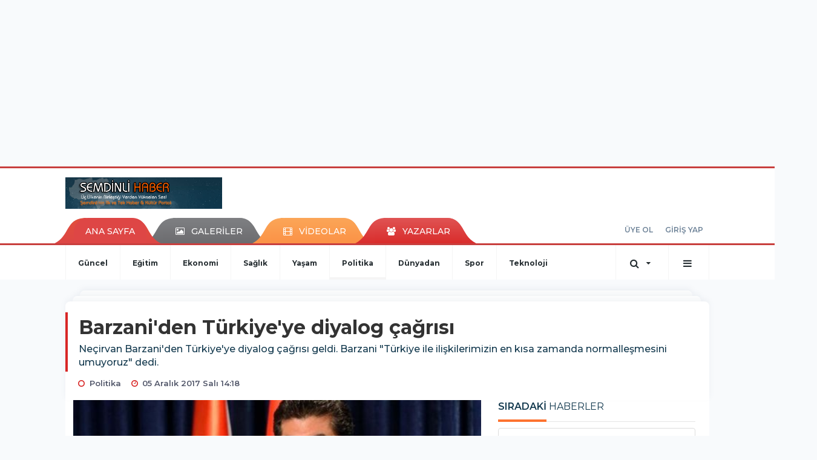

--- FILE ---
content_type: text/html; charset=UTF-8
request_url: https://www.semdinlihaber.gen.tr/politika/barzaniden-turkiyeye-diyalog-cagrisi-h40780.html
body_size: 14304
content:
<!DOCTYPE html>
<html class="no-js noie" lang="tr">
<head>
<meta charset="utf-8">
<title>Barzani'den Türkiye'ye diyalog çağrısı</title>
<meta name="description" content="Neçirvan Barzani&#039;den Türkiye&#039;ye diyalog çağrısı geldi. Barzani "Türkiye ile ilişkilerimizin en kısa zamanda normalleşmesini umuyoruz" dedi." />
<meta name="keywords" content="" />
<meta name="news_keywords" content="" />
<!--meta name="viewport" content="width=device-width, initial-scale=1"-->

<meta name="content-language" content="tr-TR" />
<link rel="alternate" href="https://www.semdinlihaber.gen.tr/m/politika/barzaniden-turkiyeye-diyalog-cagrisi-h40780.html" hreflang="tr" media="only screen and (max-width: 640px)"/>

<link rel="canonical" href="https://www.semdinlihaber.gen.tr/politika/barzaniden-turkiyeye-diyalog-cagrisi-h40780.html">

<link rel="amphtml" href="https://www.semdinlihaber.gen.tr/amp/politika/barzaniden-turkiyeye-diyalog-cagrisi-h40780.html">

  
<link href="//fonts.googleapis.com/css?family=Montserrat:300,400,500,600,700,800,900&amp;amp;subset=latin-ext" rel="stylesheet">
<link rel="stylesheet" href="https://www.semdinlihaber.gen.tr/_themes/hs-retina/style/compress.css?v=1023577938">
<link rel="stylesheet" href="https://www.semdinlihaber.gen.tr/_themes/hs-retina/style/public.php?v=173871301">
<link href="https://www.semdinlihaber.gen.tr/_themes/hs-retina/style/renk.css?v=1278578756" rel="stylesheet"/>
<link href="https://www.semdinlihaber.gen.tr/_themes/hs-retina/style/print.css?v=903343696" rel="stylesheet" media="print"/>
<script src="https://www.semdinlihaber.gen.tr/_themes/hs-retina/scripts/jquery.js?v=585081373"></script>
<meta property="og:site_name" content="ŞemdinliHaber" />
<meta property="og:title" content="Barzani'den Türkiye'ye diyalog çağrısı" />
<meta property="og:description" content="Neçirvan Barzani&#039;den Türkiye&#039;ye diyalog çağrısı geldi. Barzani "Türkiye ile ilişkilerimizin en kısa zamanda normalleşmesini umuyoruz" dedi." />
<meta property="og:image" content="https://www.semdinlihaber.gen.tr/images/resize/100/600x315/haberler/barzaniden_turkiyeye_diyalog_cagrisi_h40780.jpg" />
<meta property="og:type" content="article" />
<meta property="og:url" content="https://www.semdinlihaber.gen.tr/politika/barzaniden-turkiyeye-diyalog-cagrisi-h40780.html" /><meta http-equiv="refresh" content="300" /><meta name="twitter:card" content="summary_large_image" />
<meta property="og:title" content="Barzani'den Türkiye'ye diyalog çağrısı" />
<meta name="twitter:url" content="http://www.semdinlihaber.gen.tr/politika/barzaniden-turkiyeye-diyalog-cagrisi-h40780.html" />
<meta name="twitter:domain" content="https://www.semdinlihaber.gen.tr/" />
<meta name="twitter:site" content="semdinlihaber30" />
<meta name="twitter:title" content="Barzani'den Türkiye'ye diyalog çağrısı" />
 
  <meta name="twitter:description" content="Neçirvan Barzani'den Türkiye'ye diyalog çağrısı geldi. Barzani "Türkiye ile ilişkilerimizin en kısa zamanda normalleşmesini umuyoruz" dedi." /> 
   
<meta name="twitter:image:src" content="https://www.semdinlihaber.gen.tr/images/haberler/barzaniden_turkiyeye_diyalog_cagrisi_h40780.jpg" /> 
 

<meta property="og:image:type" content="image/jpeg" />
<meta property="og:image:width" content="555" />
<meta property="og:image:height" content="288" />

<link rel="image_src" type="image/jpeg" href="https://www.semdinlihaber.gen.tr/images/haberler/barzaniden_turkiyeye_diyalog_cagrisi_h40780.jpg" />

<meta name="dc.language" content="tr">
<meta name="dc.source" content="https://www.semdinlihaber.gen.tr/">
<meta name="dc.title" content="Barzani'den Türkiye'ye diyalog çağrısı">
<meta name="dc.keywords" content="">
<meta name="dc.description" content="Neçirvan Barzani&#039;den Türkiye&#039;ye diyalog çağrısı geldi. Barzani "Türkiye ile ilişkilerimizin en kısa zamanda normalleşmesini umuyoruz" dedi.">

<link rel="dns-prefetch" href="//www.semdinlihaber.gen.tr">
<link rel="dns-prefetch" href="//www.google-analytics.com">
<link rel="dns-prefetch" href="//fonts.gstatic.com">
<link rel="dns-prefetch" href="//mc.yandex.ru">
<link rel="dns-prefetch" href="//fonts.googleapis.com">
<link rel="dns-prefetch" href="//pagead2.googlesyndication.com">
<link rel="dns-prefetch" href="//googleads.g.doubleclick.net">
<link rel="dns-prefetch" href="//google.com">
<link rel="dns-prefetch" href="//gstatic.com">
<link rel="dns-prefetch" href="//connect.facebook.net">
<link rel="dns-prefetch" href="//graph.facebook.com">
<link rel="dns-prefetch" href="//linkedin.com">
<link rel="dns-prefetch" href="//ap.pinterest.com">
<!--[if lt IE 7]>      <html class="no-js lt-ie10 lt-ie9 lt-ie8 lt-ie7"> <![endif]-->
<!--[if IE 7]>         <html class="no-js lt-ie10 lt-ie9 lt-ie8 ie7"> <![endif]-->
<!--[if IE 8]>         <html class="no-js lt-ie10 lt-ie9 ie8"> <![endif]-->
<!--[if IE 9]>         <html class="no-js lt-ie10 ie9"> <![endif]-->
<!--[if gt IE 9]>      <html class="no-js gt-ie9"> <![endif]-->
<!--[if !IE] <![IGNORE[--><!--[IGNORE[]]-->
<script>
var PINE = {"settings":{"theme_path":"https:\/\/www.semdinlihaber.gen.tr\/_themes\/hs-retina\/","ajax_url":"_ajax\/","site_url":"https:\/\/www.semdinlihaber.gen.tr\/","theme":"hs-retina","analytics":"UA-109322840-1","comment_approved":0,"theme_version":"1.0.8","system_version":"5.10.0","hs_data_table":"https:\/\/service.tebilisim.com\/puandurumu_json.php","popup_saat":"0","youtube_ch":"0","instagram_followers":"0"}};
</script>
</head>
<body>
  <h1 style="margin: 0px;">
<a href="https://www.semdinlihaber.gen.tr/" class="hidden" id="printlogo"><img src="https://www.semdinlihaber.gen.tr/images/banner/logo_copy.png" alt="Şemdinli Haber  Üç Ülkenin Birleştiği Yerden Yükselen Ses!" class="img-responsive"></a>
</h1>
  <div class="container tb-block mt-10 mb-10 block-1"><script async src="//pagead2.googlesyndication.com/pagead/js/adsbygoogle.js"></script>
<ins class="adsbygoogle"
 style="display:inline-block;width:970px;height:250px"
 data-ad-client="ca-pub-3876274633753263"
 data-ad-slot="9113773636"></ins>
<script>
(adsbygoogle = window.adsbygoogle || []).push({});
</script></div>
<header class="header-index" data-header="wide-header">
  <nav id="header" class="navbar navbar-default navbar-border-top hidden-xs">
  <div class="container">
    <div class="navbar-header hide">
      <button type="button" data-toggle="collapsed" data-target="#header_main-menu" class="navbar-toggle collapsed"><i class="fa fa-align-center fa-fw"></i></button>
    </div>
    <div id="header_main-menu" class="navbar-collapse collapse p-0 hidden-xs">
      <div class="row">
        <div class="col-sm-3">
          <a href="https://www.semdinlihaber.gen.tr/" id="logo"><img src="https://www.semdinlihaber.gen.tr/images/banner/logo_copy.png" alt="Şemdinli Haber  Üç Ülkenin Birleştiği Yerden Yükselen Ses!" class="img-responsive"></a>
        </div>
            </div>
    </div>
  </div>
</nav>
  <nav id="header-menu" class="navbar navbar-default hidden-xs">
  <div class="container">
    <div class="navbar-collapse">
      <ul id="ana-menu" class="nav navbar-nav navbar-left">
                <li><a href="https://www.semdinlihaber.gen.tr/">ANA SAYFA</a></li>
                        <li><a href="https://www.semdinlihaber.gen.tr/galeri/"><i class="fa fa-picture-o fa-fw"></i><span>GALERİLER</span></a></li>
                        <li><a href="https://www.semdinlihaber.gen.tr/webtv/"><i class="fa fa-film fa-fw"></i><span>VİDEOLAR</span></a></li>
                        <li><a href="https://www.semdinlihaber.gen.tr/yazarlar/"><i class="fa fa-users fa-fw"></i><span>YAZARLAR</span></a></li>
                      </ul>
      <ul id="uyelik" class="nav navbar-nav navbar-right">
             <li><a href="https://www.semdinlihaber.gen.tr/uyelik.html">ÜYE OL</a></li>
        <li><a href="https://www.semdinlihaber.gen.tr/login.html">GİRİŞ YAP</a></li>
                    </ul>
    </div>
  </div>
</nav>
  <nav data-offset="0" id="header-category" class="navbar navbar-default navbar-border-top">
  <div class="container">
    <div class="navbar-header visible-xs">
      <button data-toggle="collapse" data-target="#navbar-menu" class="navbar-toggle collapsed pull-left"><i class="fa fa-align-center fa-fw"></i></button>
      <button data-toggle="collapse" data-target="#navbar-search" class="navbar-toggle collapsed"><i class="fa fa-search fa-fw"></i></button>
    </div>
    <div class="navbar-collapse collapse">
      <ul class="nav navbar-nav navbar-left">
                        <li class="">
          <a href="https://www.semdinlihaber.gen.tr/guncel" >
                          Güncel                        </a>
        </li>
                <li class="">
          <a href="https://www.semdinlihaber.gen.tr/egitim" >
                          Eğitim                        </a>
        </li>
                <li class="">
          <a href="https://www.semdinlihaber.gen.tr/ekonomi" >
                          Ekonomi                        </a>
        </li>
                <li class="">
          <a href="https://www.semdinlihaber.gen.tr/saglik" >
                          Sağlık                        </a>
        </li>
                <li class="">
          <a href="https://www.semdinlihaber.gen.tr/yasam" >
                          Yaşam                        </a>
        </li>
                <li class="active">
          <a href="https://www.semdinlihaber.gen.tr/politika" >
                          Politika                        </a>
        </li>
                <li class="">
          <a href="https://www.semdinlihaber.gen.tr/dunyadan" >
                          Dünyadan                        </a>
        </li>
                <li class="">
          <a href="https://www.semdinlihaber.gen.tr/spor" >
                          Spor                        </a>
        </li>
                <li class="">
          <a href="https://www.semdinlihaber.gen.tr/teknoloji" >
                          Teknoloji                        </a>
        </li>
              </ul>
      <ul class="nav navbar-nav navbar-right">
        <li class="dropdown">
<a href="#" data-toggle="dropdown" class="dropdown-toggle"><i class="fa fa-search fa-lg fa-fw"></i><i class="fa fa-caret-down fa-fw"></i></a>
  <div class="dropdown-menu">
    <form action="https://www.semdinlihaber.gen.tr/" method="get">
    <div class="input-group">
      <input type="hidden" name="m" value="arama">
      <input type="text" name="q" placeholder="Arama yapmak için birşeyler yazın.." class="form-control input-lg">
      <input type="hidden" name="auth" value="19e005b178e03188261e21a0c5350a3f6940da6c" />
      <div class="input-group-btn">
        <button type="submit" class="btn btn-info btn-lg">Ara</button>
      </div>
    </div>
    </form>
  </div>
</li>
                <li id="category-diger" class="dropdown"><a href="#" data-toggle="dropdown" class="dropdown-toggle"><i class="fa fa-bars fa-lg fa-fw"></i></a>
          <ul class="dropdown-menu">
                        <li><a href="https://www.semdinlihaber.gen.tr/okuyucan">Okuyucudan</a></li>
                        <li><a href="https://www.semdinlihaber.gen.tr/kultur-sanat">Kültür sanat</a></li>
                        <li><a href="https://www.semdinlihaber.gen.tr/video-servisi">Video Servisi</a></li>
                        <li><a href="https://www.semdinlihaber.gen.tr/makale">Makale</a></li>
                        <li><a href="https://www.semdinlihaber.gen.tr/roportaj">Röportaj</a></li>
                        <li><a href="https://www.semdinlihaber.gen.tr/dugunlerimiz">Düğünlerimiz</a></li>
                        <li><a href="https://www.semdinlihaber.gen.tr/foto-galeri">Foto Galeri</a></li>
                      </ul>
        </li>
              </ul> 
    </div>
  </div>
</nav>
</header>
<div class="clearfix"></div>
  <main>
    <div id="haberler" class="container mt-36">
  <div id="detay" class="inf_append panel panel-default panel-page current_news" news_id="40780" title="Barzani'den Türkiye'ye diyalog çağrısı" data-path="aHR0cDovL3d3dy5zZW1kaW5saWhhYmVyLmdlbi50ci9wb2xpdGlrYS9iYXJ6YW5pZGVuLXR1cmtpeWV5ZS1kaXlhbG9nLWNhZ3Jpc2ktaDQwNzgwLmh0bWw=">
    <div class="panel-heading">
      <div class="panel-title">
        <h1 class="font-bold">Barzani'den Türkiye'ye diyalog çağrısı</h1>
                <p class="font-medium mb-0">Neçirvan Barzani'den Türkiye'ye diyalog çağrısı geldi. Barzani "Türkiye ile ilişkilerimizin en kısa zamanda normalleşmesini umuyoruz" dedi.</p>
              </div>
      <ul id="nav-info" class="list-inline mb-0">
        <li><i class="fa fa-circle-o fa-fw"></i><span>Politika</span></li>
        <li><i class="fa fa-clock-o fa-fw"></i><span>05 Aralık 2017 Salı 14:18</span></li>
                      </ul>
    </div>
    <div class="panel-body pt-0">
      <div class="row">
        <div class="col-sm-8 panel-body pt-0 pl-0">
                              <img src="https://www.semdinlihaber.gen.tr/images/haberler/barzaniden_turkiyeye_diyalog_cagrisi_h40780.jpg" alt="Barzani'den Türkiye'ye diyalog çağrısı" style="width:100%" class="img-responsive mb-10">
                              <ul class="nav nav-pills mb-10 pull-left">
              <div class="pine-share-haber share-desktop" data-id="40780" style="font-size: 18px;"></div>

          </ul>

          
          <ul class="nav nav-pills mb-10 font-resize pull-right">
            <li class="btn btn-default" onclick="textDown(40780)"><i class="fa fa-font" aria-hidden="true"></i><i class="fa fa-minus" aria-hidden="true"></i></li>
            <li class="btn btn-default" onclick="textUp(40780)"><i class="fa fa-font" aria-hidden="true"></i><i class="fa fa-plus" aria-hidden="true"></i></li>
            <li class="btn btn-default mr-0" onclick="textClear(40780)"><i class="fa fa-font" aria-hidden="true"></i></li>
          </ul>
          <div class="clearfix"></div>
          <div id="detay-metin" class="text" data-text-id="40780">
                                                  <p style="box-sizing: inherit; max-height: 1e+06px; margin: 0px 0px 20px; font-stretch: normal; font-size: 16px; line-height: 24px; font-family: &quot;Open Sans&quot;, Arial, Helvetica, sans-serif; color: rgb(80, 80, 80);">Irak Kürdistan Bölgesel Yönetimi (IKBY) Başbakanı Neçirvan Barzani, Bakanlar Kurulu sonrasında açıklama yaptı. Barzani “Türkiye ile ilişkilerimizin en kısa zamanda normalleşmesini umuyoruz” dedi.</p>
<p style="box-sizing: inherit; max-height: 1e+06px; margin: 0px 0px 20px; font-stretch: normal; font-size: 16px; line-height: 24px; font-family: &quot;Open Sans&quot;, Arial, Helvetica, sans-serif; color: rgb(80, 80, 80);">Neçirvan Barzani, Bağdat’la krizde arabuluculuk girişimlerini sürdüren Fransa’yı ziyaret emiş, burada yaptığı açıklamada “Yeni bir dönemdeyiz, referandum arkamızda kaldı” demişti.</p>
<p style="box-sizing: inherit; max-height: 1e+06px; margin: 0px 0px 20px; font-stretch: normal; font-size: 16px; line-height: 24px; font-family: &quot;Open Sans&quot;, Arial, Helvetica, sans-serif; color: rgb(80, 80, 80);">‘İran’la ilişkilerimiz sürüyor’ diyen Barzani şöyle konuştu “Kapalı olan iki sınır kapısının da açılmasını umuyoruz. Çünkü bu iki tarafın da çıkarınadır. Bağdat’ın şu an Kürdistan Bölgesi’ne karşı yaptıklarının, referandumla hiçbir ilgisi yok. Kürdistan Bölgesi’nin siyasi statüsünün ortadan kaldırılması için bir fırsat yakaladıklarını düşünüyorlar” diye konuştu.&#160;<span style="box-sizing: inherit; max-height: 1e+06px; font-weight: 700;">(Kaynak: Rudaw)</span></p>                                    <div class="clearfix"></div>
            <span class="pull-right">
              <i>Güncelleme Tarihi: 06 Aralık 2017, 18:04</i>
            </span>
            <div class="clearfix"></div>
                      </div>
                             

                          <div class="keywords"></div>
                    <!-- Yorumunuz-->
<div id="yorumlar" class="panel panel-default mt-18">
            <div class="panel-heading">
  <div class="panel-title">
    <div class="dis_table">
      <div class="dis_table-cell media-middle"><i class="fa fa-commenting fa-fw text-info"></i><span>YORUM EKLE</span></div>
    </div>
  </div>
</div>

<div class="panel-body" id="yp40780">
  <div id="tesekkur" class="alert alert-success" style="display:none;">
    <p class="text-center">Yorumunuz Onaylanmak Üzere Gönderildi</p>
  </div>
<form name="ekle" id="yorumformu">
  <div class="row">
  <div class="col-sm-6">
  <div class="form-group">
    <label for="name" class="control-label">Adınız Soyadınız</label>
      <input type="text" class="form-control" name="isim" id="name"  required>
  </div>
</div>
<div class="col-sm-12">
  <div class="form-group">
    <label for="comment" class="control-label">Yorum</label>
      <textarea name="yorum" id="comment" class="form-control" rows="8" required></textarea>
  </div>
</div>
<div class="clearfix"></div>
  <input name="hid" type="hidden" value="40780"/>
  <input name="mid" type="hidden" value="40780"/>
  <input name="uid" type="hidden" value="0"/>
  <input name="cevap_id" type="hidden" value="0"/>
  <input type="hidden" name="cevap" value="" class="answer" />
  <input type="hidden" name="token" value="" />
  <input type="hidden" name="tip" value="haber" />

  <div class="col-sm-12">
  <div class="form-group text-center">
     <a href="javascript:void(0)" onclick="javascript:comment_send(40780);return false;" class="btn btn-success pull-right">Gönder</a>
  </div>
</div>

</form>
<div class="col-sm-12 mt-18">
<div class="alert alert-info answer" style="display:none;">Yanıt : <b>@name</b>
<button type="button" class="close kaldir" data-dismiss="alert" aria-label="Close">
<span aria-hidden="true">&times;</span>
</button>
</div>
</div>
</div>
</div>
    <!-- Yorumlar-->
</div>
                </div>
        <div class="col-sm-4 right-block" id="sticky-sidebar">
	<div class="pos-relative mb-10">
  <ul class="nav nav-tabs mb-10">
    <li class="active"><a href="#" data-toggle="tab" class="pt-0" title="<b>SIRADAKİ</b><span> HABERLER</span>"><b>SIRADAKİ</b><span> HABERLER</span></a></li>
  </ul>
  <div>
    <div class="list-group mb-0">
              <a href="https://www.semdinlihaber.gen.tr/guncel/gaziantepte-kaza-5-olu-3-yarali-h40781.html" title="Gaziantep'te kaza: 5 ölü, 3 yaralı"  class="list-group-item">
          <i class="media-left media-middle">1</i>
          <span class="media-middle media-body font-medium">Gaziantep'te kaza: 5 ölü, 3 yaralı</span>
        </a>
            <a href="https://www.semdinlihaber.gen.tr/kultur-sanat/halkoyunlari-ekibi-macaristana-iltica-etti-h40782.html" title="Halkoyunları ekibi Macaristan'a iltica etti"  class="list-group-item">
          <i class="media-left media-middle">2</i>
          <span class="media-middle media-body font-medium">Halkoyunları ekibi Macaristan'a iltica etti</span>
        </a>
            <a href="https://www.semdinlihaber.gen.tr/guncel/riza-sarraf-operasyonu-17-gozalti-h40783.html" title="Rıza Sarraf operasyonu: 17 gözaltı"  class="list-group-item">
          <i class="media-left media-middle">3</i>
          <span class="media-middle media-body font-medium">Rıza Sarraf operasyonu: 17 gözaltı</span>
        </a>
            <a href="https://www.semdinlihaber.gen.tr/politika/aksener-zarrab-kripto-fetocu-ve-cia-ajani-h40784.html" title="Akşener: Zarrab kripto FETÖ'cü ve CIA ajanı"  class="list-group-item">
          <i class="media-left media-middle">4</i>
          <span class="media-middle media-body font-medium">Akşener: Zarrab kripto FETÖ'cü ve CIA ajanı</span>
        </a>
            <a href="https://www.semdinlihaber.gen.tr/guncel/semdinlide-engelliler-gunu-etkinligi-h40785.html" title="Şemdinli'de Engelliler Günü Etkinliği"  class="list-group-item">
          <i class="media-left media-middle">5</i>
          <span class="media-middle media-body font-medium">Şemdinli'de Engelliler Günü Etkinliği</span>
        </a>
            <a href="https://www.semdinlihaber.gen.tr/ekonomi/taseron-isciler-calistiklari-yerde-istihdam-edilecekler-h40786.html" title="'Taşeron işçiler çalıştıkları yerde istihdam..."  class="list-group-item">
          <i class="media-left media-middle">6</i>
          <span class="media-middle media-body font-medium">'Taşeron işçiler çalıştıkları yerde istihdam...</span>
        </a>
            <a href="https://www.semdinlihaber.gen.tr/guncel/trump-kudusu-israilin-baskenti-olarak-taniyacak-h40787.html" title="'Trump, Kudüs'ü İsrail'in başkenti olarak tanıyacak'"  class="list-group-item">
          <i class="media-left media-middle">7</i>
          <span class="media-middle media-body font-medium">'Trump, Kudüs'ü İsrail'in başkenti olarak tanıyacak'</span>
        </a>
            <a href="https://www.semdinlihaber.gen.tr/politika/mithat-sancardan-cnn-turke-ozur-dileyin-h40788.html" title="Mithat Sancar'dan CNN Türk'e: Özür dileyin!"  class="list-group-item">
          <i class="media-left media-middle">8</i>
          <span class="media-middle media-body font-medium">Mithat Sancar'dan CNN Türk'e: Özür dileyin!</span>
        </a>
            <a href="https://www.semdinlihaber.gen.tr/kultur-sanat/arif-sag-oldu-iddiasi-ortaligi-karistirdi-h40789.html" title="Arif Sağ öldü iddiası ortalığı karıştırdı"  class="list-group-item">
          <i class="media-left media-middle">9</i>
          <span class="media-middle media-body font-medium">Arif Sağ öldü iddiası ortalığı karıştırdı</span>
        </a>
            <a href="https://www.semdinlihaber.gen.tr/guncel/unlu-finansciyi-kopekbaligi-yedi-h40790.html" title="Ünlü finansçıyı köpekbalığı yedi!"  class="list-group-item">
          <i class="media-left media-middle">10</i>
          <span class="media-middle media-body font-medium">Ünlü finansçıyı köpekbalığı yedi!</span>
        </a>
        </div>
  </div>
</div>
<div id="fourth-slider">
  <div class="swiper-container mb-10">
    <div class="swiper-wrapper">
            <div class="swiper-slide">
        <div class="thumbnail thumbnail-cuff mb-0">
          <a href="https://www.semdinlihaber.gen.tr/politika/dem-parti-den-chp-li-belediyelere-yonelik-operasyona-tepki-h58036.html" title="DEM Parti&#039;den CHP&#039;li belediyelere yönelik operasyona tepki" ><img src="https://www.semdinlihaber.gen.tr/images/resize/80/334x215/haberler/thumbs/2025/07/dem_parti_den_chp_li_belediyelere_yonelik_operasyona_tepki_h58036_4ff8b.jpg" alt="DEM Parti&#039;den CHP&#039;li belediyelere yönelik operasyona tepki" class="img-responsive"></a>
          <div class="caption">
            <a href="https://www.semdinlihaber.gen.tr/politika/dem-parti-den-chp-li-belediyelere-yonelik-operasyona-tepki-h58036.html" title="DEM Parti&#039;den CHP&#039;li belediyelere yönelik operasyona tepki"  title="DEM Parti&#039;den CHP&#039;li belediyelere yönelik operasyona tepki" class="title h4 one-line">DEM Parti&#039;den CHP&#039;li belediyelere yönelik operasyona tepki</a>
            <ol class="list-inline">
              <li><a href="https://www.semdinlihaber.gen.tr/politika" title="DEM Parti&#039;den CHP&#039;li belediyelere yönelik operasyona tepki"  class="text-muted">Politika</a></li>
            </ol>
          </div>
        </div>
      </div>
          <div class="swiper-slide">
        <div class="thumbnail thumbnail-cuff mb-0">
          <a href="https://www.semdinlihaber.gen.tr/politika/erdogan-dem-ile-gorusecegi-tarihi-acikladi-iste-heyetteki-isimler-h58035.html" title="Erdoğan DEM ile görüşeceği tarihi açıkladı: İşte heyetteki isimler" ><img src="https://www.semdinlihaber.gen.tr/images/resize/80/334x215/haberler/thumbs/2025/07/erdogan_dem_ile_gorusecegi_tarihi_acikladi_iste_heyetteki_isimler_h58035_05efa.jpg" alt="Erdoğan DEM ile görüşeceği tarihi açıkladı: İşte heyetteki isimler" class="img-responsive"></a>
          <div class="caption">
            <a href="https://www.semdinlihaber.gen.tr/politika/erdogan-dem-ile-gorusecegi-tarihi-acikladi-iste-heyetteki-isimler-h58035.html" title="Erdoğan DEM ile görüşeceği tarihi açıkladı: İşte heyetteki isimler"  title="Erdoğan DEM ile görüşeceği tarihi açıkladı: İşte heyetteki isimler" class="title h4 one-line">Erdoğan DEM ile görüşeceği tarihi açıkladı: İşte heyetteki isimler</a>
            <ol class="list-inline">
              <li><a href="https://www.semdinlihaber.gen.tr/politika" title="Erdoğan DEM ile görüşeceği tarihi açıkladı: İşte heyetteki isimler"  class="text-muted">Politika</a></li>
            </ol>
          </div>
        </div>
      </div>
          <div class="swiper-slide">
        <div class="thumbnail thumbnail-cuff mb-0">
          <a href="https://www.semdinlihaber.gen.tr/politika/bahceli-baris-havasi-hakim-olmali-buradan-donus-yoktur-h58021.html" title="Bahçeli: Barış havası hakim olmalı, buradan dönüş yoktur" ><img src="https://www.semdinlihaber.gen.tr/images/resize/80/334x215/haberler/thumbs/2025/07/bahceli_baris_havasi_hakim_olmali_buradan_donus_yoktur_h58021_8e2c9.jpg" alt="Bahçeli: Barış havası hakim olmalı, buradan dönüş yoktur" class="img-responsive"></a>
          <div class="caption">
            <a href="https://www.semdinlihaber.gen.tr/politika/bahceli-baris-havasi-hakim-olmali-buradan-donus-yoktur-h58021.html" title="Bahçeli: Barış havası hakim olmalı, buradan dönüş yoktur"  title="Bahçeli: Barış havası hakim olmalı, buradan dönüş yoktur" class="title h4 one-line">Bahçeli: Barış havası hakim olmalı, buradan dönüş yoktur</a>
            <ol class="list-inline">
              <li><a href="https://www.semdinlihaber.gen.tr/politika" title="Bahçeli: Barış havası hakim olmalı, buradan dönüş yoktur"  class="text-muted">Politika</a></li>
            </ol>
          </div>
        </div>
      </div>
          <div class="swiper-slide">
        <div class="thumbnail thumbnail-cuff mb-0">
          <a href="https://www.semdinlihaber.gen.tr/politika/dem-parti-acikladi-cozum-sureci-icin-mecliste-komisyon-kuruluyor-h58010.html" title="DEM Parti açıkladı! Çözüm süreci için Meclis’te komisyon kuruluyor" ><img src="https://www.semdinlihaber.gen.tr/images/resize/80/334x215/haberler/thumbs/2025/06/dem_parti_acikladi_cozum_sureci_icin_mecliste_komisyon_kuruluyor_h58010_c2de8.jpg" alt="DEM Parti açıkladı! Çözüm süreci için Meclis’te komisyon kuruluyor" class="img-responsive"></a>
          <div class="caption">
            <a href="https://www.semdinlihaber.gen.tr/politika/dem-parti-acikladi-cozum-sureci-icin-mecliste-komisyon-kuruluyor-h58010.html" title="DEM Parti açıkladı! Çözüm süreci için Meclis’te komisyon kuruluyor"  title="DEM Parti açıkladı! Çözüm süreci için Meclis’te komisyon kuruluyor" class="title h4 one-line">DEM Parti açıkladı! Çözüm süreci için Meclis’te komisyon kuruluyor</a>
            <ol class="list-inline">
              <li><a href="https://www.semdinlihaber.gen.tr/politika" title="DEM Parti açıkladı! Çözüm süreci için Meclis’te komisyon kuruluyor"  class="text-muted">Politika</a></li>
            </ol>
          </div>
        </div>
      </div>
          <div class="swiper-slide">
        <div class="thumbnail thumbnail-cuff mb-0">
          <a href="https://www.semdinlihaber.gen.tr/politika/tbmm-de-israil-iran-tezkeresi-kabul-edildi-h58000.html" title="TBMM&#039;de &#039;İsrail-İran tezkeresi&#039; kabul edildi" ><img src="https://www.semdinlihaber.gen.tr/images/resize/80/334x215/haberler/thumbs/2025/06/tbmm_de_israil_iran_tezkeresi_kabul_edildi_h58000_18024.jpg" alt="TBMM&#039;de &#039;İsrail-İran tezkeresi&#039; kabul edildi" class="img-responsive"></a>
          <div class="caption">
            <a href="https://www.semdinlihaber.gen.tr/politika/tbmm-de-israil-iran-tezkeresi-kabul-edildi-h58000.html" title="TBMM&#039;de &#039;İsrail-İran tezkeresi&#039; kabul edildi"  title="TBMM&#039;de &#039;İsrail-İran tezkeresi&#039; kabul edildi" class="title h4 one-line">TBMM&#039;de &#039;İsrail-İran tezkeresi&#039; kabul edildi</a>
            <ol class="list-inline">
              <li><a href="https://www.semdinlihaber.gen.tr/politika" title="TBMM&#039;de &#039;İsrail-İran tezkeresi&#039; kabul edildi"  class="text-muted">Politika</a></li>
            </ol>
          </div>
        </div>
      </div>
        </div>
    <div class="swiper-pagination swiper-pagination-lg"></div>
  </div>
</div>
<div class="panel">
  <div class="panel-heading p-0">
    <div class="panel-title font-medium"><span class="border-danger" title="SON DAKİKA HABERLERİ">SON DAKİKA HABERLERİ</span></div>
  </div>
  <div class="panel-body p-0">
                      <div class="media media-news">
              <div class="media-left">
                <a href="https://www.semdinlihaber.gen.tr/guncel/semdinlide-aricilar-bal-sagimi-etkinliginde-bir-araya-geldi-h58073.html" title="Şemdinli’de Arıcılar Bal Sağımı Etkinliğinde..." >
                  <img alt="Şemdinli’de Arıcılar Bal Sağımı Etkinliğinde..." class="media-object" src="https://www.semdinlihaber.gen.tr/images/resize/80/127x82/haberler/thumbs/2025/07/semdinlide_aricilar_bal_sagimi_etkinliginde_bir_araya_geldi_h58073_06638.jpg" width="127">
                </a>
              </div>
              <div class="media-body media-middle">
                <a href="https://www.semdinlihaber.gen.tr/guncel/semdinlide-aricilar-bal-sagimi-etkinliginde-bir-araya-geldi-h58073.html" title="Şemdinli’de Arıcılar Bal Sağımı Etkinliğinde..."  class="media-heading mb-0">Şemdinli’de Arıcılar Bal Sağımı Etkinliğinde...</a>
              </div>
            </div>
                        <div class="media media-news">
              <div class="media-left">
                <a href="https://www.semdinlihaber.gen.tr/guncel/geverok-yaylasinda-koyun-otlatirken-kalp-krizi-geciren-coban-hayatini-h58072.html" title="Geverok Yaylası’nda Koyun Otlatırken Kalp Krizi..." >
                  <img alt="Geverok Yaylası’nda Koyun Otlatırken Kalp Krizi..." class="media-object" src="https://www.semdinlihaber.gen.tr/images/resize/80/127x82/haberler/thumbs/2025/07/geverok_yaylasinda_koyun_otlatirken_kalp_krizi_geciren_coban_hayatini_kaybetti_h58072_45bfa.jpg" width="127">
                </a>
              </div>
              <div class="media-body media-middle">
                <a href="https://www.semdinlihaber.gen.tr/guncel/geverok-yaylasinda-koyun-otlatirken-kalp-krizi-geciren-coban-hayatini-h58072.html" title="Geverok Yaylası’nda Koyun Otlatırken Kalp Krizi..."  class="media-heading mb-0">Geverok Yaylası’nda Koyun Otlatırken Kalp Krizi...</a>
              </div>
            </div>
                        <div class="media media-news">
              <div class="media-left">
                <a href="https://www.semdinlihaber.gen.tr/egitim/yks-sonuclari-aciklandi-5-h58071.html" title="YKS sonuçları açıklandı" >
                  <img alt="YKS sonuçları açıklandı" class="media-object" src="https://www.semdinlihaber.gen.tr/images/resize/80/127x82/haberler/thumbs/2025/07/yks_sonuclari_aciklandi_h58071_3b170.jpg" width="127">
                </a>
              </div>
              <div class="media-body media-middle">
                <a href="https://www.semdinlihaber.gen.tr/egitim/yks-sonuclari-aciklandi-5-h58071.html" title="YKS sonuçları açıklandı"  class="media-heading mb-0">YKS sonuçları açıklandı</a>
              </div>
            </div>
                        <div class="media media-news">
              <div class="media-left">
                <a href="https://www.semdinlihaber.gen.tr/guncel/demirtas-ve-yuksekdagin-tahliye-talebi-reddedildi-h58070.html" title="Demirtaş ve Yüksekdağ’ın tahliye talebi reddedildi" >
                  <img alt="Demirtaş ve Yüksekdağ’ın tahliye talebi reddedildi" class="media-object" src="https://www.semdinlihaber.gen.tr/images/resize/80/127x82/haberler/thumbs/2025/07/demirtas_ve_yuksekdagin_tahliye_talebi_reddedildi_h58070_5cf91.jpg" width="127">
                </a>
              </div>
              <div class="media-body media-middle">
                <a href="https://www.semdinlihaber.gen.tr/guncel/demirtas-ve-yuksekdagin-tahliye-talebi-reddedildi-h58070.html" title="Demirtaş ve Yüksekdağ’ın tahliye talebi reddedildi"  class="media-heading mb-0">Demirtaş ve Yüksekdağ’ın tahliye talebi reddedildi</a>
              </div>
            </div>
                        <div class="media media-news">
              <div class="media-left">
                <a href="https://www.semdinlihaber.gen.tr/guncel/hakkride-iup-kapsaminda-89-kisi-ise-alinacak-h58069.html" title="Hakkâri’de İUP Kapsamında 89 Kişi İşe Alınacak" >
                  <img alt="Hakkâri’de İUP Kapsamında 89 Kişi İşe Alınacak" class="media-object" src="https://www.semdinlihaber.gen.tr/images/resize/80/127x82/haberler/thumbs/2025/07/hakkride_iup_kapsaminda_89_kisi_ise_alinacak_h58069_4abc7.jpg" width="127">
                </a>
              </div>
              <div class="media-body media-middle">
                <a href="https://www.semdinlihaber.gen.tr/guncel/hakkride-iup-kapsaminda-89-kisi-ise-alinacak-h58069.html" title="Hakkâri’de İUP Kapsamında 89 Kişi İşe Alınacak"  class="media-heading mb-0">Hakkâri’de İUP Kapsamında 89 Kişi İşe Alınacak</a>
              </div>
            </div>
        </div>
</div>
<div class="panel social mb-20">
  <div class="panel-body p-0">
    <div class="ap-container">
      <div class="apsc-icons-wrapper retina-social detail-socials apsc-animation-2" data-hover-color="0">
                <div class="apsc-each-profile mb-10">
          <a class="apsc-facebook-icon apsc-icon-soc clearfix" href="https://facebook.com/semdinlihabermerkezi" title="Facebook" target="_blank">
            <div class="apsc-inner-block">
              <span class="social-icon"><span class="apsc-fa-icon"><i class="fa fa-facebook apsc-facebook"></i></span><span class="media-name"><span class="apsc-social-name" title="Facebook">Facebook</span></span>
            </span>
            <div class="apsc-count-wrapper"><span class="apsc-count">9.2B</span></div>
          </div>
        </a>
      </div>
              <div class="apsc-each-profile mb-10">
        <a class="apsc-twitter-icon apsc-icon-soc clearfix" href="https://twitter.com/semdinlihaber30" title="Twitter" target="_blank">
          <div class="apsc-inner-block">
            <span class="social-icon"><span class="apsc-fa-icon"><i class="fa fa-twitter apsc-twitter"></i></span><span class="media-name"><span class="apsc-social-name" title="Twitter">Twitter</span></span>
          </span>
          <div class="apsc-count-wrapper"><span class="apsc-count">2.3B</span></div>
        </div>
      </a>
    </div>
  </div>
</div>
</div>
</div>
<div class="panel anket mb-20">
  <div class="panel-heading p-0">
    <div class="panel-title font-medium"><span class="border-info" title="ANKET">ANKET</span><a href="https://www.semdinlihaber.gen.tr/anketler.html" title="Tüm Anketler" >Tüm Anketler</a></div>
  </div>
  <div class="panel-body p-0">
    <div class="media media-survey single" id="poll">
    <form id="poll_form" name="anket" method="post">
      <input name="aid" type="hidden" value="">
            <div class="media-body media-middle">
        <div class="media-heading"><strong></strong></div>
        <div class="row">
                  </div>
        <div class="alert alert-warning" style="display:none;margin-bottom:0">Seçim Yapmadınız!</div>
        <div class="alert alert-danger" style="display:none;margin-bottom:0">Daha önce oy verdiniz!</div>
        <div class="alert alert-success" style="display:none;margin-bottom:0">Oy verme işlemi tamamlandı!</div>
      </div>
              <button onclick="poll_results();return false;" class="btn btn-default btn-lg"><i class="fa fa-eye fa-fw"></i><span>SONUÇLAR</span></button>
            

              <button onclick="poll_vote(,);return false;" class="btn btn-info btn-lg vote"><span>OY KULLAN</span></button>
          </form>
    </div>
  </div>
</div>
<div class="panel namaz-saatleri mb-20">
  <div class="panel-heading p-0">
    <div class="panel-title font-medium"><span class="border-success" title="NAMAZ VAKİTLERİ">NAMAZ VAKİTLERİ</span></div>
  </div>
  <div class="panel-body p-0">
    <div class="media media-prayer">
      <div class="media-body">
        <div class="media-heading text-right">
          <div class="btn btn-link btn-lg disabled pull-left">
          <select id="namaz-il-sec" name="namaz" class="selectpicker">
                        <option data-tokens="adana, Adana" value="adana" >Adana</option>
                        <option data-tokens="adiyaman, Adıyaman" value="adiyaman" >Adıyaman</option>
                        <option data-tokens="afyon, Afyon" value="afyon" >Afyon</option>
                        <option data-tokens="agri, Ağrı" value="agri" >Ağrı</option>
                        <option data-tokens="aksaray, Aksaray" value="aksaray" >Aksaray</option>
                        <option data-tokens="amasya, Amasya" value="amasya" >Amasya</option>
                        <option data-tokens="ankara, Ankara" value="ankara" >Ankara</option>
                        <option data-tokens="antalya, Antalya" value="antalya" >Antalya</option>
                        <option data-tokens="ardahan, Ardahan" value="ardahan" >Ardahan</option>
                        <option data-tokens="artvin, Artvin" value="artvin" >Artvin</option>
                        <option data-tokens="aydin, Aydın" value="aydin" >Aydın</option>
                        <option data-tokens="balikesir, Balıkesir" value="balikesir" >Balıkesir</option>
                        <option data-tokens="bartin, Bartın" value="bartin" >Bartın</option>
                        <option data-tokens="batman, Batman" value="batman" >Batman</option>
                        <option data-tokens="bayburt, Bayburt" value="bayburt" >Bayburt</option>
                        <option data-tokens="bilecik, Bilecik" value="bilecik" >Bilecik</option>
                        <option data-tokens="bingol, Bingöl" value="bingol" >Bingöl</option>
                        <option data-tokens="bitlis, Bitlis" value="bitlis" >Bitlis</option>
                        <option data-tokens="bolu, Bolu" value="bolu" >Bolu</option>
                        <option data-tokens="burdur, Burdur" value="burdur" >Burdur</option>
                        <option data-tokens="bursa, Bursa" value="bursa" >Bursa</option>
                        <option data-tokens="canakkale, Çanakkale" value="canakkale" >Çanakkale</option>
                        <option data-tokens="cankiri, Çankırı" value="cankiri" >Çankırı</option>
                        <option data-tokens="corum, Çorum" value="corum" >Çorum</option>
                        <option data-tokens="denizli, Denizli" value="denizli" >Denizli</option>
                        <option data-tokens="diyarbakir, Diyarbakır" value="diyarbakir" >Diyarbakır</option>
                        <option data-tokens="duzce, Düzce" value="duzce" >Düzce</option>
                        <option data-tokens="edirne, Edirne" value="edirne" >Edirne</option>
                        <option data-tokens="elazig, Elazığ" value="elazig" >Elazığ</option>
                        <option data-tokens="erzincan, Erzincan" value="erzincan" >Erzincan</option>
                        <option data-tokens="erzurum, Erzurum" value="erzurum" >Erzurum</option>
                        <option data-tokens="eskisehir, Eskişehir" value="eskisehir" >Eskişehir</option>
                        <option data-tokens="gaziantep, Gaziantep" value="gaziantep" >Gaziantep</option>
                        <option data-tokens="giresun, Giresun" value="giresun" >Giresun</option>
                        <option data-tokens="gumushane, Gümüşhane" value="gumushane" >Gümüşhane</option>
                        <option data-tokens="hakkari, Hakkari" value="hakkari" selected>Hakkari</option>
                        <option data-tokens="hatay, Hatay" value="hatay" >Hatay</option>
                        <option data-tokens="igdir, Iğdır" value="igdir" >Iğdır</option>
                        <option data-tokens="isparta, Isparta" value="isparta" >Isparta</option>
                        <option data-tokens="istanbul, İstanbul" value="istanbul" >İstanbul</option>
                        <option data-tokens="izmir, İzmir" value="izmir" >İzmir</option>
                        <option data-tokens="kahramanmaras, Kahramanmaraş" value="kahramanmaras" >Kahramanmaraş</option>
                        <option data-tokens="karabuk, Karabük" value="karabuk" >Karabük</option>
                        <option data-tokens="karaman, Karaman" value="karaman" >Karaman</option>
                        <option data-tokens="kars, Kars" value="kars" >Kars</option>
                        <option data-tokens="kastamonu, Kastamonu" value="kastamonu" >Kastamonu</option>
                        <option data-tokens="kayseri, Kayseri" value="kayseri" >Kayseri</option>
                        <option data-tokens="kirikkale, Kırıkkale" value="kirikkale" >Kırıkkale</option>
                        <option data-tokens="kirklareli, Kırklareli" value="kirklareli" >Kırklareli</option>
                        <option data-tokens="kirsehir, Kırşehir" value="kirsehir" >Kırşehir</option>
                        <option data-tokens="kilis, Kilis" value="kilis" >Kilis</option>
                        <option data-tokens="izmit, Kocaeli" value="izmit" >Kocaeli</option>
                        <option data-tokens="konya, Konya" value="konya" >Konya</option>
                        <option data-tokens="kutahya, Kütahya" value="kutahya" >Kütahya</option>
                        <option data-tokens="malatya, Malatya" value="malatya" >Malatya</option>
                        <option data-tokens="manisa, Manisa" value="manisa" >Manisa</option>
                        <option data-tokens="mardin, Mardin" value="mardin" >Mardin</option>
                        <option data-tokens="mersin, Mersin" value="mersin" >Mersin</option>
                        <option data-tokens="mugla, Muğla" value="mugla" >Muğla</option>
                        <option data-tokens="mus, Muş" value="mus" >Muş</option>
                        <option data-tokens="nevsehir, Nevşehir" value="nevsehir" >Nevşehir</option>
                        <option data-tokens="nigde, Niğde" value="nigde" >Niğde</option>
                        <option data-tokens="ordu, Ordu" value="ordu" >Ordu</option>
                        <option data-tokens="osmaniye, Osmaniye" value="osmaniye" >Osmaniye</option>
                        <option data-tokens="rize, Rize" value="rize" >Rize</option>
                        <option data-tokens="adapazari, Sakarya" value="adapazari" >Sakarya</option>
                        <option data-tokens="samsun, Samsun" value="samsun" >Samsun</option>
                        <option data-tokens="siirt, Siirt" value="siirt" >Siirt</option>
                        <option data-tokens="sinop, Sinop" value="sinop" >Sinop</option>
                        <option data-tokens="sivas, Sivas" value="sivas" >Sivas</option>
                        <option data-tokens="sanliurfa, Şanlıurfa" value="sanliurfa" >Şanlıurfa</option>
                        <option data-tokens="sirnak, Şırnak" value="sirnak" >Şırnak</option>
                        <option data-tokens="tekirdag, Tekirdağ" value="tekirdag" >Tekirdağ</option>
                        <option data-tokens="tokat, Tokat" value="tokat" >Tokat</option>
                        <option data-tokens="trabzon, Trabzon" value="trabzon" >Trabzon</option>
                        <option data-tokens="tunceli, Tunceli" value="tunceli" >Tunceli</option>
                        <option data-tokens="usak, Uşak" value="usak" >Uşak</option>
                        <option data-tokens="van, Van" value="van" >Van</option>
                        <option data-tokens="yalova, Yalova" value="yalova" >Yalova</option>
                        <option data-tokens="yozgat, Yozgat" value="yozgat" >Yozgat</option>
                        <option data-tokens="zonguldak, Zonguldak" value="zonguldak" >Zonguldak</option>
                      </select>
        </div>
        <img src="https://www.semdinlihaber.gen.tr/_themes/hs-retina/images/mosque.svg?v=408241174" width="76" alt="Mosque">
        </div>
        <div class="progress">
          <div aria-valuenow="50" aria-valuemin="0" aria-valuemax="100" style="width: 50%;" role="progressbar" class="progress-bar"></div>
        </div>
        <div class="p-18">
          <div class="row text-center">
            <div class="col-sm-4 imsak" title="İMSAK"><img src="https://www.semdinlihaber.gen.tr/_themes/hs-retina/images/imsak.png?v=332287252" alt="İMSAK">
              <p class="font-medium">İMSAK</p>
              <hr>
              <p class="font-semibold"></p>
            </div>
            <div class="col-sm-4 gunes" title="GÜNEŞ"><img src="https://www.semdinlihaber.gen.tr/_themes/hs-retina/images/gunes.png?v=2089864989" alt="GÜNEŞ">
              <div class="font-medium">GÜNEŞ</div>
              <hr>
              <div class="font-semibold"></div>
            </div>
            <div class="col-sm-4 ogle" title="ÖĞLE"><img src="https://www.semdinlihaber.gen.tr/_themes/hs-retina/images/ogle.png?v=632293626" alt="ÖĞLE">
              <div class="font-medium">ÖĞLE</div>
              <hr>
              <div class="font-semibold"></div>
            </div>
            <div class="clearfix"></div>
            <div class="col-sm-4 ikindi" title="İKİNDİ"><img src="https://www.semdinlihaber.gen.tr/_themes/hs-retina/images/ikindi.png?v=2099174181" alt="İKİNDİ">
              <div class="font-medium">İKİNDİ</div>
              <hr>
              <div class="font-semibold"></div>
            </div>
            <div class="col-sm-4 aksam" title="AKŞAM"><img src="https://www.semdinlihaber.gen.tr/_themes/hs-retina/images/aksam.png?v=1570301679" alt="AKŞAM">
              <div class="font-medium">AKŞAM</div>
              <hr>
              <div class="font-semibold"></div>
            </div>
            <div class="col-sm-4 yatsi" title="YATSI"><img src="https://www.semdinlihaber.gen.tr/_themes/hs-retina/images/yatsi.png?v=718712614" alt="YATSI">
              <div class="font-medium">YATSI</div>
              <hr>
              <div class="font-semibold"></div>
            </div>
          </div>
        </div>
      </div>
    </div>
  </div>
</div>
  <div class="panel sayfalar mb-20">
  <div class="panel-heading p-0">
    <div class="panel-title font-medium"><span class="border-info" title="SAYFALAR">SAYFALAR</span><a href="https://www.semdinlihaber.gen.tr/sayfalar.html" title="Tüm Sayfalar" >Tüm Sayfalar</a></div>
  </div>
  <div class="panel-body p-0">
    <div class="list-group mb-0">
            <a href="https://www.semdinlihaber.gen.tr/moda-park-magaza-s9.html" title="Moda Park Mağaza"  class="list-group-item">
          <span class="media-middle media-body font-medium">Moda Park Mağaza</span>
        </a>
            <a href="https://www.semdinlihaber.gen.tr/suvari-giyim-kampanya-s8.html" title="SÜVARİ GİYİM KAMPANYA"  class="list-group-item">
          <span class="media-middle media-body font-medium">SÜVARİ GİYİM KAMPANYA</span>
        </a>
            <a href="https://www.semdinlihaber.gen.tr/avasin-tesisat-s7.html" title="Avaşin tesisat"  class="list-group-item">
          <span class="media-middle media-body font-medium">Avaşin tesisat</span>
        </a>
            <a href="https://www.semdinlihaber.gen.tr/hosgor-market-s6.html" title="HOŞGÖR MARKET"  class="list-group-item">
          <span class="media-middle media-body font-medium">HOŞGÖR MARKET</span>
        </a>
            <a href="https://www.semdinlihaber.gen.tr/aura-cafe-lokanta-s5.html" title="AURA CAFE - LOKANTA"  class="list-group-item">
          <span class="media-middle media-body font-medium">AURA CAFE - LOKANTA</span>
        </a>
            <a href="https://www.semdinlihaber.gen.tr/begendik-s4.html" title="Begendik"  class="list-group-item">
          <span class="media-middle media-body font-medium">Begendik</span>
        </a>
            <a href="https://www.semdinlihaber.gen.tr/azer-s3.html" title="azer"  class="list-group-item">
          <span class="media-middle media-body font-medium">azer</span>
        </a>
        </div>
  </div>
</div>
</div>
      </div>
    </div>
        <div class="page-load-status">
      <div class="loader-ellips infinite-scroll-request" style="display: none;">
        <span class="loader-ellips__dot"></span>
        <span class="loader-ellips__dot"></span>
        <span class="loader-ellips__dot"></span>
        <span class="loader-ellips__dot"></span>
      </div>
    </div>
    <a href="https://www.semdinlihaber.gen.tr/guncel/gaziantepte-kaza-5-olu-3-yarali-h40781.html" class="sonrakiHaber"></a>
      </div>
  </div>
<div id="siradaki-haberler" class="panel alert fixednews mb-0">
  <div class="panel-heading p-0">
    <div class="panel-title font-medium"><span class="border-danger"><span class="border-danger">SIRADAKİ HABER</span></span></div>
  </div>
  <div class="panel-body p-0">
    <button type="button" data-dismiss="alert" class="close"><i class="fa fa-close"></i></button>
        <div class="thumbnail mb-0">
      <a href="https://www.semdinlihaber.gen.tr/guncel/gaziantepte-kaza-5-olu-3-yarali-h40781.html" title="Gaziantep'te kaza: 5 ölü, 3 yaralı" ><img src="https://www.semdinlihaber.gen.tr/images/resize/80/320x206/haberler/thumbs/gaziantepte_kaza_5_olu_3_yarali_h40781.jpg" alt="Gaziantep'te kaza: 5 ölü, 3 yaralı" class="img-responsive"></a>
      <div class="caption">
        <a href="https://www.semdinlihaber.gen.tr/guncel/gaziantepte-kaza-5-olu-3-yarali-h40781.html" title="Gaziantep'te kaza: 5 ölü, 3 yaralı"  class="title">Gaziantep'te kaza: 5 ölü, 3 yaralı</a>
        <ol class="list-inline">
          <li><a href="https://www.semdinlihaber.gen.tr/guncel" title="Güncel"  class="text-muted">Güncel</a></li>
        </ol>
      </div>
    </div>
      </div>
</div>
      <!-- Sol Dikey Reklam -->
      <div class="tb-block dikey sol" style="width:160px;height:600px;">

                          <p style="width:160px;"><script async src="//pagead2.googlesyndication.com/pagead/js/adsbygoogle.js"></script>
<ins class="adsbygoogle"
 style="display:inline-block;width:160px;height:600px"
 data-ad-client="ca-pub-3876274633753263"
 data-ad-slot="3663962834"></ins>
<script>
(adsbygoogle = window.adsbygoogle || []).push({});
</script></p>                                                                                                                  </div>

      <!-- Sağ Dikey Reklam -->
      <div class="tb-block dikey sag" style="width:160px;height:600px;">
                                <p style="width:160px;"><script async src="//pagead2.googlesyndication.com/pagead/js/adsbygoogle.js"></script>
<ins class="adsbygoogle"
 style="display:inline-block;width:160px;height:600px"
 data-ad-client="ca-pub-3876274633753263"
 data-ad-slot="3663962834"></ins>
<script>
(adsbygoogle = window.adsbygoogle || []).push({});
</script></p>                                                                                                                                                                                      </div>
  </main>
  <div id="navbar-footer" class="navbar navbar-default">
  <div class="container">
    <div class="navbar-collapse">
      <ul class="nav navbar-nav navbar-left">
        <li><a href="https://www.semdinlihaber.gen.tr/"><i class="fa fa-home fa-fw"></i><span>ANA SAYFA</span></a></li>
        <li><a href="https://www.semdinlihaber.gen.tr/kunye.html">KÜNYE</a></li>
        <li><a href="https://www.semdinlihaber.gen.tr/iletisim.html">REKLAM</a></li>
        <li><a href="https://www.semdinlihaber.gen.tr/iletisim.html">İLETİŞİM</a></li>
        <li><a href="https://www.semdinlihaber.gen.tr/sitene-ekle.html">+ SİTENE EKLE</a></li>
      </ul>
      <ul class="nav navbar-nav navbar-right">
                <li><a href="https://facebook.com/semdinlihabermerkezi" target="_blank"><i class="fa fa-facebook fa-lg fa-fw"></i></a></li>
                        <li><a href="https://twitter.com/semdinlihaber30" target="_blank"><i class="fa fa-twitter fa-lg fa-fw"></i></a></li>
                <li><a href="https://www.semdinlihaber.gen.tr/rss" target="_blank"><i class="fa fa-rss fa-lg fa-fw"></i></a></li>
      </ul>
    </div>
  </div>
</div>
<footer>
  <div class="container">
    <div class="row">
      <div class="col-sm-8">
        <div class="row">
          <div class="col-sm-3">
            <ul class="list-unstyled">
                              <li><a href="https://www.semdinlihaber.gen.tr/guncel">Güncel</a></li>
                                              <li><a href="https://www.semdinlihaber.gen.tr/egitim">Eğitim</a></li>
                                              <li><a href="https://www.semdinlihaber.gen.tr/ekonomi">Ekonomi</a></li>
                                              <li><a href="https://www.semdinlihaber.gen.tr/saglik">Sağlık</a></li>
                                  </ul>
                </div>
                  <div class="col-sm-3">
                    <ul class="list-unstyled">
                                              <li><a href="https://www.semdinlihaber.gen.tr/yasam">Yaşam</a></li>
                                              <li><a href="https://www.semdinlihaber.gen.tr/politika">Politika</a></li>
                                              <li><a href="https://www.semdinlihaber.gen.tr/dunyadan">Dünyadan</a></li>
                                              <li><a href="https://www.semdinlihaber.gen.tr/spor">Spor</a></li>
                                  </ul>
                </div>
                  <div class="col-sm-3">
                    <ul class="list-unstyled">
                                              <li><a href="https://www.semdinlihaber.gen.tr/teknoloji">Teknoloji</a></li>
                                              <li><a href="https://www.semdinlihaber.gen.tr/okuyucan">Okuyucudan</a></li>
                                              <li><a href="https://www.semdinlihaber.gen.tr/kultur-sanat">Kültür sanat</a></li>
                                              <li><a href="https://www.semdinlihaber.gen.tr/video-servisi">Video Servisi</a></li>
                                  </ul>
                </div>
                  <div class="col-sm-3">
                    <ul class="list-unstyled">
                                              <li><a href="https://www.semdinlihaber.gen.tr/makale">Makale</a></li>
                                              <li><a href="https://www.semdinlihaber.gen.tr/roportaj">Röportaj</a></li>
                                              <li><a href="https://www.semdinlihaber.gen.tr/dugunlerimiz">Düğünlerimiz</a></li>
                                              <li><a href="https://www.semdinlihaber.gen.tr/foto-galeri">Foto Galeri</a></li>
                                  </ul>
                </div>
                  <div class="col-sm-3">
                    <ul class="list-unstyled">
                                          </ul>
          </div>
        </div>
      </div>
      <div class="col-sm-4 text-center">
                <a href="https://www.semdinlihaber.gen.tr/">
          <img src="https://www.semdinlihaber.gen.tr/images/banner/semdinli_2.png" alt="Şemdinli Haber  Üç Ülkenin Birleştiği Yerden Yükselen Ses!" class="img-responsive mb-10" style="display: inline-block;">
        </a>
              <p class="font-medium">Copyright © by semdinlihaber.gen.tr</p>
        <div class="clearfix">
          <hr>
          <p class="font-medium">Tüm Hakları Saklıdır. ŞemdinliHaber -  Copyright &copy; 2025</p>
        </div>
      </div>
    </div>
  </div>
  

    <div class="container">
    <div class="text-left">
      <ul class="list-inline list-unstyled font-medium">
        <li><a href="https://www.enghost.com.tr/" target="_blank" title="ankara hosting">ankara hosting</a></li>


      </ul>
    </div>
  </div>
  
<div style="display:none"><a href="https://sokkan.net/" title="bursa escort">bursa escort</a></div>
<div style="display:none"><a href="https://bursaescortgorukle.com/" title="görükle escort">görükle escort</a></div>
<div style="display:none"><a href="https://bursaescortgorukle.com/" title="bursa escort">bursa escort</a></div>
<div style="display:none"><a href="https://sokkan.net/" title="görükle escort">görükle escort</a></div>
	

</footer>
<button id="ScrollToTop"><i class="fa fa-chevron-up" aria-hidden="true"></i></button>
  <script>
var facebook_paylasim_secret_token, facebook_paylasim_app_id;
facebook_paylasim_app_id = "";
facebook_paylasim_secret_token = "";

if (!location.href.match(/m=arama/) && location.href.match(/\?.*/) && document.referrer) {
   location.href = location.href.replace(/\?.*/, '');
}
</script>
<script type="application/ld+json">
    {
    "@context": "http:\/\/schema.org",
    "@type": "Organization",
    "url": "https:\/\/www.semdinlihaber.gen.tr\/",
    "contactPoint": {
        "@type": "ContactPoint",
        "contactType": "customer service",
        "telephone": "+90 0543 608 48 11 (0438) 411 34 53 EMA\u0130L: ademirdha@hotmail.com"
    },
    "logo": {
        "@type": "ImageObject",
        "url": "https:\/\/www.semdinlihaber.gen.tr\/images\/banner\/logo_copy.png",
        "width": 448,
        "height": 90
    }
}</script>
<script type="application/ld+json">
    {
    "@context": "http:\/\/schema.org",
    "@type": "WebSite",
    "url": "https:\/\/www.semdinlihaber.gen.tr\/",
    "potentialAction": {
        "@type": "SearchAction",
        "target": "https:\/\/www.semdinlihaber.gen.tr\/haberleri\/{search_term_string}",
        "query-input": "required name=search_term_string"
    }
}</script>
<script type="application/ld+json">
    {
    "@context": "http:\/\/schema.org",
    "@type": "NewsArticle",
    "articleSection": "Politics",
    "mainEntityOfPage": {
        "@type": "WebPage",
        "@id": "https:\/\/www.semdinlihaber.gen.tr\/politika\/barzaniden-turkiyeye-diyalog-cagrisi-h40780.html"
    },
    "headline": "Barzani'den T\u00fcrkiye'ye diyalog \u00e7a\u011fr\u0131s\u0131",
    "name": "Barzani'den T\u00fcrkiye'ye diyalog \u00e7a\u011fr\u0131s\u0131",
    "articleBody": "Irak K\u00fcrdistan B\u00f6lgesel Y\u00f6netimi (IKBY) Ba\u015fbakan\u0131 Ne\u00e7irvan Barzani, Bakanlar Kurulu sonras\u0131nda a\u00e7\u0131klama yapt\u0131. Barzani \u201cT\u00fcrkiye ile ili\u015fkilerimizin en k\u0131sa zamanda normalle\u015fmesini umuyoruz\u201d dedi.\r\nNe\u00e7irvan Barzani, Ba\u011fdat\u2019la krizde arabuluculuk giri\u015fimlerini s\u00fcrd\u00fcren Fransa\u2019y\u0131 ziyaret emi\u015f, burada yapt\u0131\u011f\u0131 a\u00e7\u0131klamada \u201cYeni bir d\u00f6nemdeyiz, referandum arkam\u0131zda kald\u0131\u201d demi\u015fti.\r\n\u2018\u0130ran\u2019la ili\u015fkilerimiz s\u00fcr\u00fcyor\u2019 diyen Barzani \u015f\u00f6yle konu\u015ftu \u201cKapal\u0131 olan iki s\u0131n\u0131r kap\u0131s\u0131n\u0131n da a\u00e7\u0131lmas\u0131n\u0131 umuyoruz. \u00c7\u00fcnk\u00fc bu iki taraf\u0131n da \u00e7\u0131kar\u0131nad\u0131r. Ba\u011fdat\u2019\u0131n \u015fu an K\u00fcrdistan B\u00f6lgesi\u2019ne kar\u015f\u0131 yapt\u0131klar\u0131n\u0131n, referandumla hi\u00e7bir ilgisi yok. K\u00fcrdistan B\u00f6lgesi\u2019nin siyasi stat\u00fcs\u00fcn\u00fcn ortadan kald\u0131r\u0131lmas\u0131 i\u00e7in bir f\u0131rsat yakalad\u0131klar\u0131n\u0131 d\u00fc\u015f\u00fcn\u00fcyorlar\u201d diye konu\u015ftu.&#160;(Kaynak: Rudaw)",
    "description": "Ne\u00e7irvan Barzani&#039;den T\u00fcrkiye&#039;ye diyalog \u00e7a\u011fr\u0131s\u0131 geldi. Barzani \"T\u00fcrkiye ile ili\u015fkilerimizin en k\u0131sa zamanda normalle\u015fmesini umuyoruz\" dedi.",
    "keywords": "",
    "image": {
        "@type": "ImageObject",
        "url": "https:\/\/www.semdinlihaber.gen.tr\/images\/haberler\/barzaniden_turkiyeye_diyalog_cagrisi_h40780.jpg",
        "width": 706,
        "height": 431
    },
    "datePublished": "2017-12-05T14:18:42+03:00",
    "dateModified": "2017-12-06T18:04:42+03:00",
    "genre": "news",
    "wordCount": 244,
    "inLanguage": "tr-TR",
    "author": {
        "@type": "Organization",
        "name": "\u015eemdinli Haber"
    },
    "publisher": {
        "@type": "Organization",
        "name": "\u015eemdinli Haber",
        "logo": {
            "@type": "ImageObject",
            "url": "https:\/\/www.semdinlihaber.gen.tr\/images\/banner\/logo_copy.png",
            "width": 600,
            "height": 60
        }
    }
}</script>

<!-- Global site tag (gtag.js) - Google Analytics -->
<script async src="https://www.googletagmanager.com/gtag/js?id=UA-109322840-1"></script>
<script>
  window.dataLayer = window.dataLayer || [];
  function gtag(){dataLayer.push(arguments);}
  gtag('js', new Date());

  gtag('config', 'UA-109322840-1');
</script>
<!-- End Google Analytics -->

<script src="https://www.semdinlihaber.gen.tr/_themes/hs-retina/scripts/vendor.min.js?v=1443942044"></script>
<script src="https://www.semdinlihaber.gen.tr/_themes/hs-retina/scripts/swiper.min.js?v=1323982764"></script>
<script src="https://www.semdinlihaber.gen.tr/_themes/hs-retina/scripts/plugins.min.js?v=1790362677"></script>
<script src="https://www.semdinlihaber.gen.tr/_themes/hs-retina/scripts/pine.infinity.min.js?v=280118194"></script>
<script src="https://www.semdinlihaber.gen.tr/_themes/hs-retina/scripts/jquery.validate.min.js?v=644491277"></script>
<script src="https://www.semdinlihaber.gen.tr/_themes/hs-retina/scripts/pine-share.min.js?v=1783605889"></script>
<script src="https://www.semdinlihaber.gen.tr/_themes/hs-retina/scripts/bootstrap-select.min.js?v=1198690560"></script>
<script src="https://www.semdinlihaber.gen.tr/_themes/hs-retina/scripts/comments.min.js?v=2100450985"></script>
<script src="https://www.semdinlihaber.gen.tr/_themes/hs-retina/scripts/jquery.matchHeight.min.js?v=1671295335"></script>
<script src="https://www.semdinlihaber.gen.tr/_themes/hs-retina/scripts/cookie.js?v=1285599979"></script>
<script src="https://www.semdinlihaber.gen.tr/_themes/hs-retina/scripts/masonry.pkgd.min.js?v=976133313"></script>
<script src="https://www.semdinlihaber.gen.tr/_themes/hs-retina/scripts/main.min.js?v=466522973"></script>
<script type="text/javascript">
  var inview = new Waypoint.Inview({
    element: $('#detay-metin'),
    exit: function(direction) {
      if (direction == 'down') {
        $('.fixednews').addClass('show');
      } else {
        $('.fixednews').removeClass('show');
      }
    }
  });
</script>

<script>
  tebilisim('40780', 'haber', '');


function tebilisim(id, module, page, count_format) {
	$.get(PINE.settings.site_url + '_ajax/tebilisim.php?id=' + id + '&m=' + module + '&page=' + page + '&count_format=k', function(hit) {
		$(".hitCounter-"+id).html(hit);
	});
}
$('[data-toggle="tab"]').on('shown.bs.tab', function (e) {
  $('[data-match-height]').matchHeight();
});
var $infinityContainer;
$infinityContainer = $('#haberler').infiniteScroll({
  path: function(){
        return $('.inf_append').last().find('.sonrakiHaber').attr('href');
    },
  append: '.inf_append',
  prefill: true,
  status: '.inf_append:last-child .page-load-status',
  historyTitle: true,
  history: 'push',
});

$infinityContainer.on( 'append.infiniteScroll', function( event, error, path ) {
  $(".pine-share-haber[data-id='"+event.currentTarget.lastChild.attributes.news_id.value+"']").jsSocials({
      url:path,
      text:event.currentTarget.lastChild.attributes.title.value,
      shareIn: "popup",
      showCount: true,
      showLabel: false,
      showCount: "inside",
      shares: [ "facebook","twitter",{
        share: "whatsapp",
        shareUrl: "https://web.whatsapp.com/send?text={text}%20{url}",
        shareIn: "blank"
      },"linkedin","pinterest","print"]
  });
  new Swiper('#fourth-slider .swiper-container', {
    nextButton              : '#fourth-slider .swiper-button-next',
    prevButton              : '#fourth-slider .swiper-button-prev',
    pagination              : '#fourth-slider .swiper-pagination',
    paginationBulletRender  : function (swiper, index, className)
    {
      return '<span class="' + className + '">' + (index + 1) + '</span>';
    },
    paginationClickable     : true,
    calculateHeight         : true,
    autoplay                : 5000,
    speed                   : 500,
    grabCursor              : true
  });
  $('.inf_append').addClass('mb-36');
  if ($("#sticky-sidebar").length > 0) {
    $('#sticky-sidebar, #sticky-content').theiaStickySidebar({
      // Settings
      additionalMarginTop: 18
    });
  }
  $('.fixednews').removeClass('show');
  tebilisim(event.currentTarget.lastChild.attributes.news_id.value, 'haber', '');
  (adsbygoogle = window.adsbygoogle || []).push({});
});
$infinityContainer.on( 'history.infiniteScroll', function(event, title, path) {
  $('[data-path]').removeClass('current_news');
  $('[data-path="'+btoa(path)+'"]').addClass('current_news');
});
if($infinityContainer) {
  $infinityContainer.on( 'history.infiniteScroll', function(event, title, path) {
    ga( 'set', 'page', location.pathname );
    ga( 'send', 'pageview' );
  });
}

  </script>
<script>

  $(".pine-share-haber[data-id='40780']").jsSocials({
      shareIn: "popup",
      showCount: false,
      showLabel: false,
      showCount: "inside",
      shares: [ "facebook","twitter",{
        share: "whatsapp",
        shareUrl: "https://web.whatsapp.com/send?text={text}%20{url}",
        shareIn: "blank"
      },"linkedin","pinterest","email","print"]
  });

  $(".pine-share-infinity-haber").jsSocials({
      shareIn: "popup",
      showCount: false,
      showLabel: false,
      showCount: "inside",
      shares: [ "facebook","twitter",{
        share: "whatsapp",
        shareUrl: "https://web.whatsapp.com/send?text={text}%20{url}",
        shareIn: "blank"
      },"linkedin","pinterest"]
  });
</script>



<script>
window.onscroll = function() {scrollFunction()};
function scrollFunction() {
    if (document.body.scrollTop > 20 || document.documentElement.scrollTop > 20) {
        document.getElementById("ScrollToTop").style.display = "block";
    } else {
        document.getElementById("ScrollToTop").style.display = "none";
    }
}

$('#ScrollToTop').click(function(){
$('html, body').animate({scrollTop : 0},2000);
return false;
});
</script>





    <div id="CookieMsgBox"><div class="MsgBoxContainer" style="width:100%; height:auto; background-color:#fff; min-height: 42px; border:1px solid #f3f3f3; display:inline-block; position:relative; margin: auto; box-sizing: border-box;"><div class="content" style="font-size: 15px; line-height:18px; text-align:left; color:#000; padding:10px 40px 5px 10px; max-width: 940px; margin: auto; position: relative;"><span id="policytext_area" style="font-size:13px !important; line-height:15px; font-weight:normal !important;"></span><div class="closeBtn" onclick="setPlicyCookie();" style="position:absolute; right: 17px; top:32%; cursor:pointer;"><i class="fa fa-times" style="font-size:20px;"></i></div></div></div>
<script defer src="https://static.cloudflareinsights.com/beacon.min.js/vcd15cbe7772f49c399c6a5babf22c1241717689176015" integrity="sha512-ZpsOmlRQV6y907TI0dKBHq9Md29nnaEIPlkf84rnaERnq6zvWvPUqr2ft8M1aS28oN72PdrCzSjY4U6VaAw1EQ==" data-cf-beacon='{"version":"2024.11.0","token":"17cef1f537e14da6a8c8639b82ba2d31","r":1,"server_timing":{"name":{"cfCacheStatus":true,"cfEdge":true,"cfExtPri":true,"cfL4":true,"cfOrigin":true,"cfSpeedBrain":true},"location_startswith":null}}' crossorigin="anonymous"></script>
</body>
</html>


--- FILE ---
content_type: text/html; charset=UTF-8
request_url: https://www.semdinlihaber.gen.tr/_ajax/tebilisim.php?id=40780&m=haber&page=&count_format=k
body_size: -324
content:
372

--- FILE ---
content_type: text/html; charset=utf-8
request_url: https://www.google.com/recaptcha/api2/aframe
body_size: 267
content:
<!DOCTYPE HTML><html><head><meta http-equiv="content-type" content="text/html; charset=UTF-8"></head><body><script nonce="IKdV2zBT8evB7DhCImakuw">/** Anti-fraud and anti-abuse applications only. See google.com/recaptcha */ try{var clients={'sodar':'https://pagead2.googlesyndication.com/pagead/sodar?'};window.addEventListener("message",function(a){try{if(a.source===window.parent){var b=JSON.parse(a.data);var c=clients[b['id']];if(c){var d=document.createElement('img');d.src=c+b['params']+'&rc='+(localStorage.getItem("rc::a")?sessionStorage.getItem("rc::b"):"");window.document.body.appendChild(d);sessionStorage.setItem("rc::e",parseInt(sessionStorage.getItem("rc::e")||0)+1);localStorage.setItem("rc::h",'1766458135488');}}}catch(b){}});window.parent.postMessage("_grecaptcha_ready", "*");}catch(b){}</script></body></html>